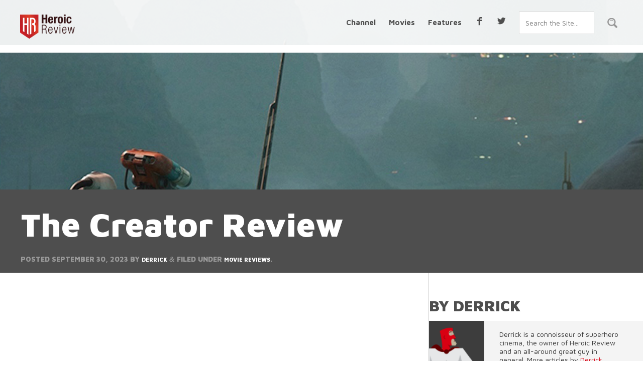

--- FILE ---
content_type: text/html; charset=UTF-8
request_url: https://heroicreview.com/the-creator-review/
body_size: 11726
content:
<!doctype html>


	<head>
		<meta charset="utf-8">

				<meta http-equiv="X-UA-Compatible" content="IE=edge,chrome=1">

		<title>The Creator Review - Heroic Review | Comic Book, Superhero and Action Movie Reviews</title>

				<meta name="HandheldFriendly" content="True">
		<meta name="MobileOptimized" content="320">
		<meta name="viewport" content="width=device-width, initial-scale=1.0, maximum-scale=1.0, user-scalable=no"/>
        
        
        <!-- Heroic Review CSS -->
        <link href="/wp-content/themes/HR23/library/css/hr-small.css" rel="stylesheet">
        <link href="/wp-content/themes/HR23/library/css/hr-medium.css" media="screen and (min-width: 768px)" rel="stylesheet" type="text/css">
        <link href="/wp-content/themes/HR23/library/css/hr-desktop.css" media="screen and (min-width: 1025px)" rel="stylesheet" type="text/css">
        <link href="/wp-content/themes/HR23/library/css/hr-large.css" media="screen and (min-width: 1400px)" rel="stylesheet" type="text/css">
        
        <!-- Bootstrap core CSS -->
        <link href="/wp-content/themes/HR23/library/css/bootstrap.css" rel="stylesheet">
        
        <!-- Custom styles for this template -->
        <link href="/wp-content/themes/HR23/library/css/sticky-footer-navbar.css" rel="stylesheet" type="text/css">
        <link href='https://fonts.googleapis.com/css?family=Maven+Pro:400,700,900' rel='stylesheet' type='text/css'>
        <!-- HTML5 shim and Respond.js IE8 support of HTML5 elements and media queries -->
        <!--[if lt IE 9]>
          <script src="/wp-content/themes/heroicreview/library/assets/js/html5shiv.js"></script>
          <script src="/wp-content/themes/heroicreview/library/assets/js/respond.min.js"></script>
        <![endif]-->
        
        <!-- Twitter Metadata -->
        <meta name="twitter:card" content="summary_large_image">
        <meta name="twitter:site" content="heroicreview">
        <meta name="twitter:title" content="Heroic Review">
        <meta name="twitter:description" content="We review superhero, action and sci fi movies. We're the web's mightiest movie review site.">
        <meta name="twitter:creator" content="heroicreview">
        <meta name="twitter:domain" content="heroicreview.com">

        <meta name="theme-color" content="#c92a26">
        <meta name="msapplication-navbutton-color" content="#c92a26">
        <meta name="apple-mobile-web-app-capable" content="yes"/>
        <meta name="apple-mobile-web-app-status-bar-style" content="#c92a26">

				<link rel="apple-touch-icon" href="https://heroicreview.com/wp-content/themes/HR23/library/images/apple-icon-touch.png">
		<link rel="icon" href="https://heroicreview.com/wp-content/themes/HR23/favicon.png">
		<!--[if IE]>
			<link rel="shortcut icon" href="https://heroicreview.com/wp-content/themes/HR23/favicon.ico">
		<![endif]-->
				<meta name="msapplication-TileColor" content="#f01d4f">
		<meta name="msapplication-TileImage" content="https://heroicreview.com/wp-content/themes/HR23/library/images/win8-tile-icon.png">

		<link rel="pingback" href="https://heroicreview.com/xmlrpc.php">

				<meta name='robots' content='max-image-preview:large' />

<!-- This site is optimized with the Yoast SEO plugin v2.3.5 - https://yoast.com/wordpress/plugins/seo/ -->
<link rel="original-source" href="" />
<meta name="description" content="We breakdown the newest John David Washington in our The Creator Reaction, We talk about everything from director Gareth Edwards to stars John David Washington and Gemma Chan. Find out why this is a movie worth seeing."/>
<link rel="canonical" href="https://heroicreview.com/the-creator-review/" />
<meta property="og:locale" content="en_US" />
<meta property="og:type" content="article" />
<meta property="og:title" content="The Creator Review - Heroic Review | Comic Book, Superhero and Action Movie Reviews" />
<meta property="og:description" content="We breakdown the newest John David Washington in our The Creator Reaction, We talk about everything from director Gareth Edwards to stars John David Washington and Gemma Chan. Find out why this is a movie worth seeing." />
<meta property="og:url" content="https://heroicreview.com/the-creator-review/" />
<meta property="og:site_name" content="Heroic Review | Comic Book, Superhero and Action Movie Reviews" />
<meta property="article:publisher" content="https://www.facebook.com/heroicreview" />
<meta property="article:tag" content="Action" />
<meta property="article:section" content="Movie Reviews" />
<meta property="article:published_time" content="2023-09-30T08:21:57-04:00" />
<meta property="article:modified_time" content="2023-10-05T08:26:19-04:00" />
<meta property="og:updated_time" content="2023-10-05T08:26:19-04:00" />
<meta property="og:image" content="https://heroicreview.com/wp-content/uploads/2023/09/creator-main.jpg" />
<meta name="twitter:card" content="summary_large_image"/>
<meta name="twitter:description" content="We breakdown the newest John David Washington in our The Creator Reaction, We talk about everything from director Gareth Edwards to stars John David Washington and Gemma Chan. Find out why this is a movie worth seeing."/>
<meta name="twitter:title" content="The Creator Review - Heroic Review | Comic Book, Superhero and Action Movie Reviews"/>
<meta name="twitter:site" content="@heroicreview"/>
<meta name="twitter:domain" content="Heroic Review | Comic Book, Superhero and Action Movie Reviews"/>
<meta name="twitter:image" content="https://heroicreview.com/wp-content/uploads/2023/09/creator-main.jpg"/>
<meta name="twitter:creator" content="@heroicreview"/>
<!-- / Yoast SEO plugin. -->

<link rel='dns-prefetch' href='//www.googletagmanager.com' />
<link rel="alternate" type="application/rss+xml" title="Heroic Review | Comic Book, Superhero and Action Movie Reviews &raquo; Feed" href="https://heroicreview.com/feed/" />
<link rel="alternate" type="application/rss+xml" title="Heroic Review | Comic Book, Superhero and Action Movie Reviews &raquo; Comments Feed" href="https://heroicreview.com/comments/feed/" />
<link rel="alternate" type="application/rss+xml" title="Heroic Review | Comic Book, Superhero and Action Movie Reviews &raquo; The Creator Review Comments Feed" href="https://heroicreview.com/the-creator-review/feed/" />
<script type="text/javascript">
/* <![CDATA[ */
window._wpemojiSettings = {"baseUrl":"https:\/\/s.w.org\/images\/core\/emoji\/15.0.3\/72x72\/","ext":".png","svgUrl":"https:\/\/s.w.org\/images\/core\/emoji\/15.0.3\/svg\/","svgExt":".svg","source":{"concatemoji":"https:\/\/heroicreview.com\/wp-includes\/js\/wp-emoji-release.min.js"}};
/*! This file is auto-generated */
!function(i,n){var o,s,e;function c(e){try{var t={supportTests:e,timestamp:(new Date).valueOf()};sessionStorage.setItem(o,JSON.stringify(t))}catch(e){}}function p(e,t,n){e.clearRect(0,0,e.canvas.width,e.canvas.height),e.fillText(t,0,0);var t=new Uint32Array(e.getImageData(0,0,e.canvas.width,e.canvas.height).data),r=(e.clearRect(0,0,e.canvas.width,e.canvas.height),e.fillText(n,0,0),new Uint32Array(e.getImageData(0,0,e.canvas.width,e.canvas.height).data));return t.every(function(e,t){return e===r[t]})}function u(e,t,n){switch(t){case"flag":return n(e,"\ud83c\udff3\ufe0f\u200d\u26a7\ufe0f","\ud83c\udff3\ufe0f\u200b\u26a7\ufe0f")?!1:!n(e,"\ud83c\uddfa\ud83c\uddf3","\ud83c\uddfa\u200b\ud83c\uddf3")&&!n(e,"\ud83c\udff4\udb40\udc67\udb40\udc62\udb40\udc65\udb40\udc6e\udb40\udc67\udb40\udc7f","\ud83c\udff4\u200b\udb40\udc67\u200b\udb40\udc62\u200b\udb40\udc65\u200b\udb40\udc6e\u200b\udb40\udc67\u200b\udb40\udc7f");case"emoji":return!n(e,"\ud83d\udc26\u200d\u2b1b","\ud83d\udc26\u200b\u2b1b")}return!1}function f(e,t,n){var r="undefined"!=typeof WorkerGlobalScope&&self instanceof WorkerGlobalScope?new OffscreenCanvas(300,150):i.createElement("canvas"),a=r.getContext("2d",{willReadFrequently:!0}),o=(a.textBaseline="top",a.font="600 32px Arial",{});return e.forEach(function(e){o[e]=t(a,e,n)}),o}function t(e){var t=i.createElement("script");t.src=e,t.defer=!0,i.head.appendChild(t)}"undefined"!=typeof Promise&&(o="wpEmojiSettingsSupports",s=["flag","emoji"],n.supports={everything:!0,everythingExceptFlag:!0},e=new Promise(function(e){i.addEventListener("DOMContentLoaded",e,{once:!0})}),new Promise(function(t){var n=function(){try{var e=JSON.parse(sessionStorage.getItem(o));if("object"==typeof e&&"number"==typeof e.timestamp&&(new Date).valueOf()<e.timestamp+604800&&"object"==typeof e.supportTests)return e.supportTests}catch(e){}return null}();if(!n){if("undefined"!=typeof Worker&&"undefined"!=typeof OffscreenCanvas&&"undefined"!=typeof URL&&URL.createObjectURL&&"undefined"!=typeof Blob)try{var e="postMessage("+f.toString()+"("+[JSON.stringify(s),u.toString(),p.toString()].join(",")+"));",r=new Blob([e],{type:"text/javascript"}),a=new Worker(URL.createObjectURL(r),{name:"wpTestEmojiSupports"});return void(a.onmessage=function(e){c(n=e.data),a.terminate(),t(n)})}catch(e){}c(n=f(s,u,p))}t(n)}).then(function(e){for(var t in e)n.supports[t]=e[t],n.supports.everything=n.supports.everything&&n.supports[t],"flag"!==t&&(n.supports.everythingExceptFlag=n.supports.everythingExceptFlag&&n.supports[t]);n.supports.everythingExceptFlag=n.supports.everythingExceptFlag&&!n.supports.flag,n.DOMReady=!1,n.readyCallback=function(){n.DOMReady=!0}}).then(function(){return e}).then(function(){var e;n.supports.everything||(n.readyCallback(),(e=n.source||{}).concatemoji?t(e.concatemoji):e.wpemoji&&e.twemoji&&(t(e.twemoji),t(e.wpemoji)))}))}((window,document),window._wpemojiSettings);
/* ]]> */
</script>
<style id='wp-emoji-styles-inline-css' type='text/css'>

	img.wp-smiley, img.emoji {
		display: inline !important;
		border: none !important;
		box-shadow: none !important;
		height: 1em !important;
		width: 1em !important;
		margin: 0 0.07em !important;
		vertical-align: -0.1em !important;
		background: none !important;
		padding: 0 !important;
	}
</style>
<link rel='stylesheet' id='wp-block-library-css' href='https://heroicreview.com/wp-includes/css/dist/block-library/style.min.css' type='text/css' media='all' />
<style id='classic-theme-styles-inline-css' type='text/css'>
/*! This file is auto-generated */
.wp-block-button__link{color:#fff;background-color:#32373c;border-radius:9999px;box-shadow:none;text-decoration:none;padding:calc(.667em + 2px) calc(1.333em + 2px);font-size:1.125em}.wp-block-file__button{background:#32373c;color:#fff;text-decoration:none}
</style>
<style id='global-styles-inline-css' type='text/css'>
:root{--wp--preset--aspect-ratio--square: 1;--wp--preset--aspect-ratio--4-3: 4/3;--wp--preset--aspect-ratio--3-4: 3/4;--wp--preset--aspect-ratio--3-2: 3/2;--wp--preset--aspect-ratio--2-3: 2/3;--wp--preset--aspect-ratio--16-9: 16/9;--wp--preset--aspect-ratio--9-16: 9/16;--wp--preset--color--black: #000000;--wp--preset--color--cyan-bluish-gray: #abb8c3;--wp--preset--color--white: #ffffff;--wp--preset--color--pale-pink: #f78da7;--wp--preset--color--vivid-red: #cf2e2e;--wp--preset--color--luminous-vivid-orange: #ff6900;--wp--preset--color--luminous-vivid-amber: #fcb900;--wp--preset--color--light-green-cyan: #7bdcb5;--wp--preset--color--vivid-green-cyan: #00d084;--wp--preset--color--pale-cyan-blue: #8ed1fc;--wp--preset--color--vivid-cyan-blue: #0693e3;--wp--preset--color--vivid-purple: #9b51e0;--wp--preset--gradient--vivid-cyan-blue-to-vivid-purple: linear-gradient(135deg,rgba(6,147,227,1) 0%,rgb(155,81,224) 100%);--wp--preset--gradient--light-green-cyan-to-vivid-green-cyan: linear-gradient(135deg,rgb(122,220,180) 0%,rgb(0,208,130) 100%);--wp--preset--gradient--luminous-vivid-amber-to-luminous-vivid-orange: linear-gradient(135deg,rgba(252,185,0,1) 0%,rgba(255,105,0,1) 100%);--wp--preset--gradient--luminous-vivid-orange-to-vivid-red: linear-gradient(135deg,rgba(255,105,0,1) 0%,rgb(207,46,46) 100%);--wp--preset--gradient--very-light-gray-to-cyan-bluish-gray: linear-gradient(135deg,rgb(238,238,238) 0%,rgb(169,184,195) 100%);--wp--preset--gradient--cool-to-warm-spectrum: linear-gradient(135deg,rgb(74,234,220) 0%,rgb(151,120,209) 20%,rgb(207,42,186) 40%,rgb(238,44,130) 60%,rgb(251,105,98) 80%,rgb(254,248,76) 100%);--wp--preset--gradient--blush-light-purple: linear-gradient(135deg,rgb(255,206,236) 0%,rgb(152,150,240) 100%);--wp--preset--gradient--blush-bordeaux: linear-gradient(135deg,rgb(254,205,165) 0%,rgb(254,45,45) 50%,rgb(107,0,62) 100%);--wp--preset--gradient--luminous-dusk: linear-gradient(135deg,rgb(255,203,112) 0%,rgb(199,81,192) 50%,rgb(65,88,208) 100%);--wp--preset--gradient--pale-ocean: linear-gradient(135deg,rgb(255,245,203) 0%,rgb(182,227,212) 50%,rgb(51,167,181) 100%);--wp--preset--gradient--electric-grass: linear-gradient(135deg,rgb(202,248,128) 0%,rgb(113,206,126) 100%);--wp--preset--gradient--midnight: linear-gradient(135deg,rgb(2,3,129) 0%,rgb(40,116,252) 100%);--wp--preset--font-size--small: 13px;--wp--preset--font-size--medium: 20px;--wp--preset--font-size--large: 36px;--wp--preset--font-size--x-large: 42px;--wp--preset--spacing--20: 0.44rem;--wp--preset--spacing--30: 0.67rem;--wp--preset--spacing--40: 1rem;--wp--preset--spacing--50: 1.5rem;--wp--preset--spacing--60: 2.25rem;--wp--preset--spacing--70: 3.38rem;--wp--preset--spacing--80: 5.06rem;--wp--preset--shadow--natural: 6px 6px 9px rgba(0, 0, 0, 0.2);--wp--preset--shadow--deep: 12px 12px 50px rgba(0, 0, 0, 0.4);--wp--preset--shadow--sharp: 6px 6px 0px rgba(0, 0, 0, 0.2);--wp--preset--shadow--outlined: 6px 6px 0px -3px rgba(255, 255, 255, 1), 6px 6px rgba(0, 0, 0, 1);--wp--preset--shadow--crisp: 6px 6px 0px rgba(0, 0, 0, 1);}:where(.is-layout-flex){gap: 0.5em;}:where(.is-layout-grid){gap: 0.5em;}body .is-layout-flex{display: flex;}.is-layout-flex{flex-wrap: wrap;align-items: center;}.is-layout-flex > :is(*, div){margin: 0;}body .is-layout-grid{display: grid;}.is-layout-grid > :is(*, div){margin: 0;}:where(.wp-block-columns.is-layout-flex){gap: 2em;}:where(.wp-block-columns.is-layout-grid){gap: 2em;}:where(.wp-block-post-template.is-layout-flex){gap: 1.25em;}:where(.wp-block-post-template.is-layout-grid){gap: 1.25em;}.has-black-color{color: var(--wp--preset--color--black) !important;}.has-cyan-bluish-gray-color{color: var(--wp--preset--color--cyan-bluish-gray) !important;}.has-white-color{color: var(--wp--preset--color--white) !important;}.has-pale-pink-color{color: var(--wp--preset--color--pale-pink) !important;}.has-vivid-red-color{color: var(--wp--preset--color--vivid-red) !important;}.has-luminous-vivid-orange-color{color: var(--wp--preset--color--luminous-vivid-orange) !important;}.has-luminous-vivid-amber-color{color: var(--wp--preset--color--luminous-vivid-amber) !important;}.has-light-green-cyan-color{color: var(--wp--preset--color--light-green-cyan) !important;}.has-vivid-green-cyan-color{color: var(--wp--preset--color--vivid-green-cyan) !important;}.has-pale-cyan-blue-color{color: var(--wp--preset--color--pale-cyan-blue) !important;}.has-vivid-cyan-blue-color{color: var(--wp--preset--color--vivid-cyan-blue) !important;}.has-vivid-purple-color{color: var(--wp--preset--color--vivid-purple) !important;}.has-black-background-color{background-color: var(--wp--preset--color--black) !important;}.has-cyan-bluish-gray-background-color{background-color: var(--wp--preset--color--cyan-bluish-gray) !important;}.has-white-background-color{background-color: var(--wp--preset--color--white) !important;}.has-pale-pink-background-color{background-color: var(--wp--preset--color--pale-pink) !important;}.has-vivid-red-background-color{background-color: var(--wp--preset--color--vivid-red) !important;}.has-luminous-vivid-orange-background-color{background-color: var(--wp--preset--color--luminous-vivid-orange) !important;}.has-luminous-vivid-amber-background-color{background-color: var(--wp--preset--color--luminous-vivid-amber) !important;}.has-light-green-cyan-background-color{background-color: var(--wp--preset--color--light-green-cyan) !important;}.has-vivid-green-cyan-background-color{background-color: var(--wp--preset--color--vivid-green-cyan) !important;}.has-pale-cyan-blue-background-color{background-color: var(--wp--preset--color--pale-cyan-blue) !important;}.has-vivid-cyan-blue-background-color{background-color: var(--wp--preset--color--vivid-cyan-blue) !important;}.has-vivid-purple-background-color{background-color: var(--wp--preset--color--vivid-purple) !important;}.has-black-border-color{border-color: var(--wp--preset--color--black) !important;}.has-cyan-bluish-gray-border-color{border-color: var(--wp--preset--color--cyan-bluish-gray) !important;}.has-white-border-color{border-color: var(--wp--preset--color--white) !important;}.has-pale-pink-border-color{border-color: var(--wp--preset--color--pale-pink) !important;}.has-vivid-red-border-color{border-color: var(--wp--preset--color--vivid-red) !important;}.has-luminous-vivid-orange-border-color{border-color: var(--wp--preset--color--luminous-vivid-orange) !important;}.has-luminous-vivid-amber-border-color{border-color: var(--wp--preset--color--luminous-vivid-amber) !important;}.has-light-green-cyan-border-color{border-color: var(--wp--preset--color--light-green-cyan) !important;}.has-vivid-green-cyan-border-color{border-color: var(--wp--preset--color--vivid-green-cyan) !important;}.has-pale-cyan-blue-border-color{border-color: var(--wp--preset--color--pale-cyan-blue) !important;}.has-vivid-cyan-blue-border-color{border-color: var(--wp--preset--color--vivid-cyan-blue) !important;}.has-vivid-purple-border-color{border-color: var(--wp--preset--color--vivid-purple) !important;}.has-vivid-cyan-blue-to-vivid-purple-gradient-background{background: var(--wp--preset--gradient--vivid-cyan-blue-to-vivid-purple) !important;}.has-light-green-cyan-to-vivid-green-cyan-gradient-background{background: var(--wp--preset--gradient--light-green-cyan-to-vivid-green-cyan) !important;}.has-luminous-vivid-amber-to-luminous-vivid-orange-gradient-background{background: var(--wp--preset--gradient--luminous-vivid-amber-to-luminous-vivid-orange) !important;}.has-luminous-vivid-orange-to-vivid-red-gradient-background{background: var(--wp--preset--gradient--luminous-vivid-orange-to-vivid-red) !important;}.has-very-light-gray-to-cyan-bluish-gray-gradient-background{background: var(--wp--preset--gradient--very-light-gray-to-cyan-bluish-gray) !important;}.has-cool-to-warm-spectrum-gradient-background{background: var(--wp--preset--gradient--cool-to-warm-spectrum) !important;}.has-blush-light-purple-gradient-background{background: var(--wp--preset--gradient--blush-light-purple) !important;}.has-blush-bordeaux-gradient-background{background: var(--wp--preset--gradient--blush-bordeaux) !important;}.has-luminous-dusk-gradient-background{background: var(--wp--preset--gradient--luminous-dusk) !important;}.has-pale-ocean-gradient-background{background: var(--wp--preset--gradient--pale-ocean) !important;}.has-electric-grass-gradient-background{background: var(--wp--preset--gradient--electric-grass) !important;}.has-midnight-gradient-background{background: var(--wp--preset--gradient--midnight) !important;}.has-small-font-size{font-size: var(--wp--preset--font-size--small) !important;}.has-medium-font-size{font-size: var(--wp--preset--font-size--medium) !important;}.has-large-font-size{font-size: var(--wp--preset--font-size--large) !important;}.has-x-large-font-size{font-size: var(--wp--preset--font-size--x-large) !important;}
:where(.wp-block-post-template.is-layout-flex){gap: 1.25em;}:where(.wp-block-post-template.is-layout-grid){gap: 1.25em;}
:where(.wp-block-columns.is-layout-flex){gap: 2em;}:where(.wp-block-columns.is-layout-grid){gap: 2em;}
:root :where(.wp-block-pullquote){font-size: 1.5em;line-height: 1.6;}
</style>
<link rel='stylesheet' id='contact-form-7-css' href='https://heroicreview.com/wp-content/plugins/contact-form-7/includes/css/styles.css' type='text/css' media='all' />
<link rel='stylesheet' id='bones-stylesheet-css' href='https://heroicreview.com/wp-content/themes/HR23/library/css/style.css' type='text/css' media='all' />
<!--[if lt IE 9]>
<link rel='stylesheet' id='bones-ie-only-css' href='https://heroicreview.com/wp-content/themes/HR23/library/css/ie.css' type='text/css' media='all' />
<![endif]-->
<script>if (document.location.protocol != "https:") {document.location = document.URL.replace(/^http:/i, "https:");}</script><script type="text/javascript" src="https://heroicreview.com/wp-includes/js/jquery/jquery.min.js" id="jquery-core-js"></script>
<script type="text/javascript" src="https://heroicreview.com/wp-includes/js/jquery/jquery-migrate.min.js" id="jquery-migrate-js"></script>

<!-- Google Analytics snippet added by Site Kit -->
<script type="text/javascript" src="https://www.googletagmanager.com/gtag/js?id=GT-TX2RCMR" id="google_gtagjs-js" async></script>
<script type="text/javascript" id="google_gtagjs-js-after">
/* <![CDATA[ */
window.dataLayer = window.dataLayer || [];function gtag(){dataLayer.push(arguments);}
gtag('set', 'linker', {"domains":["heroicreview.com"]} );
gtag("js", new Date());
gtag("set", "developer_id.dZTNiMT", true);
gtag("config", "GT-TX2RCMR");
/* ]]> */
</script>

<!-- End Google Analytics snippet added by Site Kit -->
<script type="text/javascript" src="https://heroicreview.com/wp-content/themes/HR23/library/js/libs/modernizr.custom.min.js" id="bones-modernizr-js"></script>
<link rel="https://api.w.org/" href="https://heroicreview.com/wp-json/" /><link rel="alternate" title="JSON" type="application/json" href="https://heroicreview.com/wp-json/wp/v2/posts/595" /><link rel='shortlink' href='https://heroicreview.com/?p=595' />
<link rel="alternate" title="oEmbed (JSON)" type="application/json+oembed" href="https://heroicreview.com/wp-json/oembed/1.0/embed?url=https%3A%2F%2Fheroicreview.com%2Fthe-creator-review%2F" />
<link rel="alternate" title="oEmbed (XML)" type="text/xml+oembed" href="https://heroicreview.com/wp-json/oembed/1.0/embed?url=https%3A%2F%2Fheroicreview.com%2Fthe-creator-review%2F&#038;format=xml" />
<meta name="generator" content="Site Kit by Google 1.111.1" />		
		        
		        <script>
  (function(i,s,o,g,r,a,m){i['GoogleAnalyticsObject']=r;i[r]=i[r]||function(){
  (i[r].q=i[r].q||[]).push(arguments)},i[r].l=1*new Date();a=s.createElement(o),
  m=s.getElementsByTagName(o)[0];a.async=1;a.src=g;m.parentNode.insertBefore(a,m)
  })(window,document,'script','//www.google-analytics.com/analytics.js','ga');

  ga('create', 'UA-45781873-1', 'heroicreview.com');
  ga('send', 'pageview');

</script>
	</head>

	<body data-rsssl=1 class="post-template-default single single-post postid-595 single-format-video">
        
        <!--<div class="left-site-border"></div>
        <div class="right-site-border"></div>-->
		
        
        <!-- Fixed navbar -->
        <div class="navbar navbar-default navbar-fixed-top">
            <div class="container">
                <div class="navbar-header">
                    <button type="button" class="navbar-toggle" data-toggle="collapse" data-target=".navbar-collapse">
                        <span class="icon-bar"></span>
                        <span class="icon-bar"></span>
                        <span class="icon-bar"></span>
                    </button>
                                        <a class="navbar-brand" href="https://heroicreview.com"><img src="/wp-content/themes/HR23/library/images/hr-logo.png" /></a>
                </div>
                <div class="collapse navbar-collapse">
                    <ul id="menu-main-nav" class="nav navbar-nav"><li id="menu-item-895" class="menu-item menu-item-type-custom menu-item-object-custom menu-item-895"><a href="https://www.youtube.com/@heroic-review">Channel</a></li>
<li id="menu-item-272" class="menu-item menu-item-type-taxonomy menu-item-object-category current-post-ancestor current-menu-parent current-post-parent menu-item-272"><a href="https://heroicreview.com/category/reviews/">Movies</a></li>
<li id="menu-item-282" class="menu-item menu-item-type-taxonomy menu-item-object-category menu-item-282"><a href="https://heroicreview.com/category/news/">Features</a></li>
<li><a target='_blank' href='https://www.facebook.com/heroicreview' class='nav-fb'><span class='social-name'>Facebook</span><span class='icon-facebook'></span></a></li>
              <li><a target='_blank' href='https://twitter.com/heroicreview' class='nav-twitter'><span class='social-name'>Twitter</span><span class='icon-twitter'></span></a></li><li class='search'><form id='searchform' action='https://heroicreview.com' method='get' role='search'>
<input class='search-input' id='s' type='text' placeholder='Search the Site...' name='s' value=''>
<input class='search-submit' id='searchsubmit' type='submit' value='Search'>
</form></li><div class='clear'>&nbsp;</div></ul>                </div>
                
            </div>
        </div>
      
      
		
<span itemscope itemtype="http://data-vocabulary.org/Review">
        <div class="featured-article" style="background-image:url('https://heroicreview.com/wp-content/uploads/2023/09/creator-main.jpg')"> 
         
        
        <div class="feature-title" itemprop="itemreviewed">
            <h1>The Creator Review</h1>
            <header class="article-header">
                <p class="byline vcard">
                    Posted <time class="updated" datetime="2023-09-30" pubdate>September 30, 2023</time> by <span class="author"><a href="https://heroicreview.com/author/derrickpowers/" title="Posts by Derrick" rel="author">Derrick</a></span> <span class="amp">&amp;</span> filed under <a href="https://heroicreview.com/category/reviews/" rel="category tag">Movie Reviews</a>.                </p>
            </header>         </div> 
         
    </div><!--featured-->
         <!-- Wrap all page content here -->
    <div id="wrap">
        <!-- Begin page content -->
        <div class="container">
    
                        <article id="post-595" class="clearfix post-595 post type-post status-publish format-video has-post-thumbnail hentry category-reviews tag-action post_format-post-format-video" role="article" itemscope itemtype="http://schema.org/BlogPosting">
                <div class="main-content-left">
                    
                    
    
                    <section class="entry-content clearfix" itemprop="articleBody">
                        <p><iframe width="560" height="315" src="https://www.youtube.com/embed/-Ou3RMAwcH0?si=4ISrvSJuvFDD11Cb" title="YouTube video player" frameborder="0" allow="accelerometer; autoplay; clipboard-write; encrypted-media; gyroscope; picture-in-picture; web-share" allowfullscreen></iframe></p>
                        
                        <!--The Rating System-->
                                                    <div class="rating-box" itemprop="rating" itemscope itemtype="http://data-vocabulary.org/Rating">
                                <div class="rating-title">Rating</div>
                                <div class="rating-right">
                                    <p>Excellent</p>
                                    <span class="rating-number" itemprop="value">9</span>
                                    <meta itemprop="best" content="10"/>
                                    <div class="clear"></div>
                                </div>
                                <div class="clear"></div>
                            </div>
                                            </section>     
                    <footer class="article-footer">
                        <p class="tags"><span class="tags-title">Tags:</span> <a href="https://heroicreview.com/tag/action/" rel="tag">Action</a></p>                    </footer>     
                    
<div id="disqus_thread"></div>
                </div>
                <div class="the-author sidebar">
                    <div class="header-reviews">By Derrick</div>
                    <img alt='' src='https://secure.gravatar.com/avatar/3286e1e8df6f001e22a539956c45daa3?s=96&#038;d=mm&#038;r=g' srcset='https://secure.gravatar.com/avatar/3286e1e8df6f001e22a539956c45daa3?s=192&#038;d=mm&#038;r=g 2x' class='avatar avatar-96 photo' height='96' width='96' decoding='async'/>                    <span class="authorbio">Derrick is a connoisseur of superhero cinema, the owner of Heroic Review and an all-around great guy in general. More articles by <span class="author"><a href="https://heroicreview.com/author/derrickpowers/" title="Posts by Derrick" rel="author">Derrick</a></span>.</span>
                    <div class="clear"></div>
                    
                    
                    
                    
                </div>
                
                				<div id="sidebar1" class="sidebar clearfix" role="complementary">

					
						                    
                        
                        <div class="header-reviews">Newest Posts >></div>
                                                                <a class="article-thumb" href="https://heroicreview.com/squid-game-season-2-spoiler-review/">
                                        <img width="467" height="297" src="https://heroicreview.com/wp-content/uploads/2024/12/SquidGame-thumb-300x191-1-467x297.jpg" class="attachment-secondary-image size-secondary-image" alt="" decoding="async" loading="lazy" srcset="https://heroicreview.com/wp-content/uploads/2024/12/SquidGame-thumb-300x191-1-467x297.jpg 467w, https://heroicreview.com/wp-content/uploads/2024/12/SquidGame-thumb-300x191-1-300x191.jpg 300w, https://heroicreview.com/wp-content/uploads/2024/12/SquidGame-thumb-300x191-1-377x240.jpg 377w, https://heroicreview.com/wp-content/uploads/2024/12/SquidGame-thumb-300x191-1.jpg 600w" sizes="(max-width: 467px) 100vw, 467px" />                                        <span>
                                            Squid Game Season 2 Spoiler Review                                            <span class="thumb-date">December 29, 2024 | By Derrick </span>
                                            <span class="thumb-excerpt"><p>Squid Game Season 2 takes the franchise to darker, more intense depths, delivering shocking twists, high-stakes drama, and a setup for an explosive Season 3.</p>
 </span>
                                        </span>
                                        <span class="thumb-category">Movie</span>
                                    </a>
                                    
                                                                <a class="article-thumb" href="https://heroicreview.com/the-best-action-movies-of-2024-my-top-picks/">
                                        <img width="467" height="297" src="https://heroicreview.com/wp-content/uploads/2024/12/BestActionMovies2024-thumb-300x191-1-467x297.jpg" class="attachment-secondary-image size-secondary-image" alt="" decoding="async" loading="lazy" srcset="https://heroicreview.com/wp-content/uploads/2024/12/BestActionMovies2024-thumb-300x191-1-467x297.jpg 467w, https://heroicreview.com/wp-content/uploads/2024/12/BestActionMovies2024-thumb-300x191-1-300x191.jpg 300w, https://heroicreview.com/wp-content/uploads/2024/12/BestActionMovies2024-thumb-300x191-1-377x240.jpg 377w, https://heroicreview.com/wp-content/uploads/2024/12/BestActionMovies2024-thumb-300x191-1.jpg 600w" sizes="(max-width: 467px) 100vw, 467px" />                                        <span>
                                            The Best Action Movies of 2024: My Top Picks                                            <span class="thumb-date">December 22, 2024 | By Derrick </span>
                                            <span class="thumb-excerpt"><p>From epic sci-fi spectacles to adrenaline-fueled sequels, here are my top action movies of 2024, packed with thrills, surprises, and unforgettable moments.</p>
 </span>
                                        </span>
                                        <span class="thumb-category">Features</span>
                                    </a>
                                    
                                                        <script async src="//pagead2.googlesyndication.com/pagead/js/adsbygoogle.js"></script>
                    <!-- Sidebar -->
                    <ins class="adsbygoogle"
                         style="display:block"
                         data-ad-client="ca-pub-8965876074669053"
                         data-ad-slot="7464217529"
                         data-ad-format="auto"></ins>
                    <script>
                    (adsbygoogle = window.adsbygoogle || []).push({});
                    </script>
						<!--<div class="alert alert-help">
							<p>Please activate some Widgets.</p>
						</div>-->

					                    
				</div>

    
            </article>                 
                
        </div>     
    </div>     
    <div id="footer">
    <div class="f-top">
      <div class="container">
        
        <p class="footer-about"><strong class="footer-head">Heroic Review</strong>Come to Heroic Review for the best superhero movie reviews on the internet. You could go elsewhere, but why? Over time we’ll be giving you our verdict every superhero movie EVER!!
            <a href="/about-heroic-review/" class="footer-read">Read More</a>
        </p>
          <div class="footer-right">
              <div class="text-muted footer-links">
                  <strong class="footer-head">Site Links</strong>
                  <ul id="menu-footer-links" class="nav footer-nav clearfix"><li id="menu-item-62" class="menu-item menu-item-type-post_type menu-item-object-page menu-item-62"><a href="https://heroicreview.com/about-heroic-review/">About Heroic Review</a></li>
<li id="menu-item-61" class="menu-item menu-item-type-post_type menu-item-object-page menu-item-61"><a href="https://heroicreview.com/contact-heroic-review/">Contact Heroic Review</a></li>
<li id="menu-item-59" class="menu-item menu-item-type-post_type menu-item-object-page menu-item-59"><a href="https://heroicreview.com/write-for-heroic-review/">Write For Heroic Review</a></li>
</ul>                  
              </div>
              <div class="text-muted footer-social">
                  <strong class="footer-head">Follow Us</strong>
                    <div class="footer-icons">
                      <a class="f-you" target="_blank" href="https://www.youtube.com/@heroic-review">
                      <svg width="44" height="33" viewBox="0 0 44 33" fill="none" xmlns="http://www.w3.org/2000/svg">
<g clip-path="url(#clip0_659_102)">
<path fill-rule="evenodd" clip-rule="evenodd" d="M39.1936 1.91406C41.0879 2.43146 42.5766 3.95041 43.0836 5.88328H43.08C44 9.38315 44 16.6896 44 16.6896C44 16.6896 44 23.9961 43.08 27.496C42.5729 29.4288 41.0843 30.9478 39.19 31.4652C35.76 32.4039 22 32.4039 22 32.4039C22 32.4039 8.24004 32.4039 4.81001 31.4652C2.91571 30.9478 1.42707 29.4288 0.919987 27.496C0 23.9961 0 16.6896 0 16.6896C0 16.6896 0 9.38315 0.919987 5.88328C1.42707 3.95041 2.91571 2.43146 4.81001 1.91406C8.24004 0.975342 22 0.975342 22 0.975342C22 0.975342 35.76 0.975342 39.1936 1.91406ZM29.0339 16.6896L17.5992 23.4233V9.95601L29.0339 16.6896Z" fill="white"/>
</g>
<defs>
<clipPath id="clip0_659_102">
<rect width="44" height="31.4286" fill="white" transform="translate(0 0.975342)"/>
</clipPath>
</defs>
</svg>

                      </a>
                      <a class="f-x" target="_blank" href="https://x.com/heroicreview">
                      <svg width="40" height="42" viewBox="0 0 40 42" fill="none" xmlns="http://www.w3.org/2000/svg">
<g clip-path="url(#clip0_659_155)">
<path d="M23.8054 17.5123L38.6963 0H35.1677L22.2379 15.2057L11.9109 0H0L15.6164 22.9937L0 41.3581H3.52887L17.183 25.3003L28.0891 41.3581H40L23.8046 17.5123H23.8054ZM18.9722 23.1963L17.3899 20.9066L4.80037 2.68761H10.2205L20.3804 17.3909L21.9627 19.6806L35.1693 38.7927H29.7492L18.9722 23.1972V23.1963Z" fill="white"/>
</g>
<defs>
<clipPath id="clip0_659_155">
<rect width="40" height="41.3793" fill="white"/>
</clipPath>
</defs>
</svg>

                      </a>
                      <a class="f-tik" target="_blank" href="https://www.tiktok.com/@heroicreviews">
                      <svg width="36" height="41" viewBox="0 0 36 41" fill="none" xmlns="http://www.w3.org/2000/svg">
<g clip-path="url(#clip0_660_109)">
<path d="M13.8445 16.4401V14.8789C13.3056 14.8056 12.7585 14.7605 12.2004 14.7605C5.47342 14.7605 0 20.2016 0 26.8898C0 30.9935 2.062 34.6245 5.20899 36.8198C3.17828 34.6526 1.93281 31.75 1.93281 28.5614C1.93281 21.9695 7.2508 16.5936 13.8456 16.4401H13.8445Z" fill="#25F4EE"/>
<path d="M14.1322 34.1008C17.1339 34.1008 19.5824 31.7269 19.6934 28.7701L19.7045 2.36226H24.5573C24.4563 1.81945 24.4008 1.2616 24.4008 0.689697H17.7727L17.7616 27.0975C17.6506 30.0543 15.2021 32.4282 12.2004 32.4282C11.2678 32.4282 10.3887 32.1965 9.6156 31.7921C10.6279 33.1877 12.2731 34.1008 14.1322 34.1008Z" fill="#25F4EE"/>
<path d="M33.6227 11.325V9.85713C31.7717 9.85713 30.0468 9.31031 28.6005 8.37219C29.8883 9.84208 31.6374 10.9026 33.6227 11.325Z" fill="#25F4EE"/>
<path d="M28.6015 8.37219C27.1905 6.76184 26.3336 4.65985 26.3336 2.36121H24.5582C25.0255 4.87155 26.5243 7.02572 28.6015 8.37219Z" fill="#FE2C55"/>
<path d="M12.2004 21.3504C9.12808 21.3504 6.62805 23.8356 6.62805 26.8898C6.62805 29.0169 7.84224 30.865 9.61557 31.7921C8.95448 30.881 8.56086 29.7673 8.56086 28.5613C8.56086 25.5072 11.0609 23.0219 14.1332 23.0219C14.7065 23.0219 15.2565 23.1162 15.7773 23.2778V16.5504C15.2384 16.4772 14.6913 16.432 14.1332 16.432C14.0363 16.432 13.9414 16.437 13.8455 16.439V21.6052C13.3247 21.4437 12.7747 21.3494 12.2014 21.3494L12.2004 21.3504Z" fill="#FE2C55"/>
<path d="M33.6228 11.3251V16.4461C30.1861 16.4461 27.0008 15.3535 24.4008 13.4983V26.8898C24.4008 33.5781 18.9274 39.0182 12.2004 39.0182C9.60047 39.0182 7.19027 38.2034 5.20801 36.8198C7.43654 39.1988 10.6118 40.6897 14.1322 40.6897C20.8602 40.6897 26.3326 35.2486 26.3326 28.5614V15.1709C28.9326 17.026 32.1179 18.1187 35.5546 18.1187V11.5288C34.8915 11.5288 34.2455 11.4575 33.6228 11.3251Z" fill="#FE2C55"/>
<path d="M24.4008 26.8898V13.4982C27.0007 15.3534 30.1861 16.446 33.6227 16.446V11.325C31.6374 10.9026 29.8883 9.84308 28.6004 8.37219C26.5233 7.02572 25.0245 4.87256 24.5572 2.36121H19.7045L19.6934 28.769C19.5824 31.7258 17.1338 34.0997 14.1322 34.0997C12.273 34.0997 10.6279 33.1867 9.61555 31.7911C7.84221 30.863 6.62803 29.0148 6.62803 26.8888C6.62803 23.8346 9.12806 21.3493 12.2004 21.3493C12.7736 21.3493 13.3237 21.4437 13.8445 21.6052V16.439C7.24976 16.5925 1.93176 21.9684 1.93176 28.5603C1.93176 31.7489 3.17724 34.6516 5.20794 36.8188C7.1892 38.2014 9.60041 39.0171 12.2004 39.0171C18.9273 39.0171 24.4008 33.576 24.4008 26.8888V26.8898Z" fill="white"/>
</g>
<defs>
<clipPath id="clip0_660_109">
<rect width="35.5556" height="40" fill="white" transform="translate(0 0.689697)"/>
</clipPath>
</defs>
</svg>

                    </a>
                      <a class="f-ig" target="_blank" href="https://www.instagram.com/heroicreview/">
                      <svg width="36" height="36" viewBox="0 0 36 36" fill="none" xmlns="http://www.w3.org/2000/svg">
<g clip-path="url(#clip0_660_38)">
<path d="M25.3034 0.312332C27.1654 0.400182 28.437 0.697332 29.5486 1.13413C30.699 1.58248 31.6741 2.18413 32.6443 3.15783C33.6145 4.13153 34.212 5.10733 34.6572 6.25953C35.088 7.37358 35.3799 8.64618 35.4622 10.5092C35.5444 12.3723 35.5626 12.9711 35.5535 17.7234C35.5444 22.4757 35.5234 23.0714 35.4331 24.9383C35.3442 26.8 35.0481 28.0712 34.6113 29.1831C34.1623 30.3336 33.5613 31.3083 32.5873 32.2789C31.6132 33.2494 30.6381 33.8455 29.4831 34.2914C28.3701 34.7215 27.0972 35.0148 25.2345 35.0964C23.3718 35.1779 22.7722 35.1968 18.0213 35.1877C13.2704 35.1786 12.6723 35.1576 10.8057 35.0691C8.93918 34.9805 7.67463 34.6823 6.56233 34.2476C5.41188 33.7975 4.43643 33.1976 3.46658 32.2232C2.49673 31.2488 1.89963 30.2723 1.45478 29.1194C1.02358 28.0064 0.730629 26.7335 0.649779 24.8722C0.568229 23.0042 0.548979 22.4078 0.558079 17.6562C0.567179 12.9046 0.588528 12.3089 0.677078 10.4427C0.765628 8.57653 1.06208 7.30918 1.49853 6.19653C1.94828 5.04608 2.54853 4.07203 3.52223 3.10078C4.49593 2.12953 5.47313 1.53278 6.62568 1.08898C7.73938 0.658132 9.01163 0.364482 10.8743 0.283982C12.737 0.203482 13.3366 0.182832 18.0892 0.191932C22.8419 0.201032 23.4369 0.221332 25.3034 0.312332ZM25.099 31.9481C26.8053 31.8739 27.7317 31.5904 28.3491 31.3531C29.1667 31.0381 29.7491 30.6573 30.3644 30.048C30.9797 29.4386 31.3577 28.8541 31.6769 28.0383C31.9167 27.4209 32.2054 26.4955 32.2852 24.7892C32.372 22.9451 32.3902 22.3914 32.4004 17.7192C32.4105 13.0471 32.3927 12.4941 32.3118 10.6492C32.239 8.94438 31.9538 8.01688 31.7168 7.39983C31.4018 6.58118 31.0224 5.99983 30.4117 5.38488C29.8009 4.76993 29.2182 4.39123 28.4016 4.07203C27.7849 3.83123 26.8595 3.54493 25.154 3.46373C23.3084 3.37623 22.7554 3.35873 18.084 3.34858C13.4125 3.33843 12.8581 3.35593 11.0119 3.43713C9.30703 3.51133 8.37918 3.79378 7.76283 4.03213C6.94488 4.34713 6.36283 4.72548 5.74788 5.33728C5.13293 5.94908 4.75388 6.52973 4.43468 7.34803C4.19353 7.96298 3.90723 8.88803 3.82673 10.5946C3.73888 12.4402 3.71893 12.9935 3.71053 17.6646C3.70213 22.3357 3.71858 22.8905 3.79943 24.7346C3.87398 26.4409 4.15678 27.3677 4.39443 27.9858C4.70943 28.803 5.08918 29.3858 5.70028 30.0004C6.31138 30.615 6.89343 30.9937 7.71033 31.3129C8.32633 31.5533 9.25278 31.8403 10.9569 31.9215C12.8025 32.0083 13.3555 32.0265 18.0287 32.0367C22.7019 32.0468 23.2531 32.0279 25.0987 31.9481M10.8327 8.33678C10.832 8.75215 10.7081 9.15799 10.4768 9.50296C10.2454 9.84793 9.91695 10.1165 9.53292 10.2748C9.14889 10.4331 8.72655 10.474 8.3193 10.3922C7.91206 10.3104 7.53821 10.1097 7.24504 9.81548C6.95187 9.52123 6.75254 9.14665 6.67227 8.73911C6.592 8.33157 6.63439 7.90937 6.79408 7.52593C6.95377 7.14248 7.22359 6.815 7.5694 6.58491C7.91522 6.35482 8.32151 6.23245 8.73688 6.23328C9.29371 6.2344 9.82731 6.45662 10.2203 6.85108C10.6133 7.24554 10.8336 7.77995 10.8327 8.33678ZM27.0412 17.7073C27.0314 22.6703 23.0008 26.6845 18.0388 26.675C13.0769 26.6656 9.05993 22.6353 9.06938 17.6723C9.07883 12.7093 13.1105 8.69413 18.0731 8.70393C23.0358 8.71373 27.0506 12.745 27.0412 17.7073ZM23.8891 17.701C23.8914 16.5473 23.5515 15.4188 22.9124 14.4582C22.2733 13.4976 21.3637 12.7481 20.2987 12.3045C19.2336 11.8609 18.0609 11.743 16.9289 11.9659C15.7969 12.1887 14.7564 12.7423 13.9389 13.5565C13.1215 14.3707 12.5639 15.409 12.3365 16.5401C12.1092 17.6712 12.2224 18.8444 12.6618 19.9112C13.1012 20.978 13.8471 21.8905 14.8051 22.5334C15.7632 23.1763 16.8903 23.5206 18.0441 23.5229C18.8102 23.5245 19.5691 23.3752 20.2774 23.0835C20.9858 22.7918 21.6298 22.3634 22.1725 21.8227C22.7153 21.2821 23.1463 20.6398 23.4408 19.9326C23.7353 19.2254 23.8877 18.4671 23.8891 17.701Z" fill="white"/>
</g>
<defs>
<clipPath id="clip0_660_38">
<rect width="35" height="35" fill="white" transform="matrix(-1 0 0 1 35.5555 0.189697)"/>
</clipPath>
</defs>
</svg>

                      </a>
                        
                    </div>
              </div>
              <div class="clear">&nbsp;</div>
          </div>
      </div>
        </div>
        <div class="copyright">&copy; 2026 Heroic Review | Comic Book, Superhero and Action Movie Reviews.</div>
    </div>

		<script type="text/javascript" src="https://heroicreview.com/wp-content/plugins/contact-form-7/includes/js/jquery.form.min.js" id="jquery-form-js"></script>
<script type="text/javascript" id="contact-form-7-js-extra">
/* <![CDATA[ */
var _wpcf7 = {"loaderUrl":"https:\/\/heroicreview.com\/wp-content\/plugins\/contact-form-7\/images\/ajax-loader.gif","sending":"Sending ..."};
/* ]]> */
</script>
<script type="text/javascript" src="https://heroicreview.com/wp-content/plugins/contact-form-7/includes/js/scripts.js" id="contact-form-7-js"></script>
<script type="text/javascript" id="disqus_count-js-extra">
/* <![CDATA[ */
var countVars = {"disqusShortname":"heroicreview"};
/* ]]> */
</script>
<script type="text/javascript" src="https://heroicreview.com/wp-content/plugins/disqus-comment-system/public/js/comment_count.js" id="disqus_count-js"></script>
<script type="text/javascript" id="disqus_embed-js-extra">
/* <![CDATA[ */
var embedVars = {"disqusConfig":{"integration":"wordpress 3.0.23"},"disqusIdentifier":"595 https:\/\/heroicreview.com\/?p=595","disqusShortname":"heroicreview","disqusTitle":"The Creator Review","disqusUrl":"https:\/\/heroicreview.com\/the-creator-review\/","postId":"595"};
/* ]]> */
</script>
<script type="text/javascript" src="https://heroicreview.com/wp-content/plugins/disqus-comment-system/public/js/comment_embed.js" id="disqus_embed-js"></script>
<script type="text/javascript" src="https://heroicreview.com/wp-includes/js/comment-reply.min.js" id="comment-reply-js" async="async" data-wp-strategy="async"></script>
<script type="text/javascript" src="https://heroicreview.com/wp-content/themes/HR23/library/js/scripts.js" id="bones-js-js"></script>

    <!-- Bootstrap core JavaScript
    ================================================== -->
    <!-- Placed at the end of the document so the pages load faster -->
    <script src="/wp-content/themes/heroicreview/library/assets/js/jquery.js"></script>
    <script src="/wp-content/themes/heroicreview/library/js/bootstrap.min.js"></script>
    <script src="/wp-content/themes/heroicreview/library/js/slidein.js"></script>

    

  </body>
</html>



</span>

--- FILE ---
content_type: text/html; charset=utf-8
request_url: https://www.google.com/recaptcha/api2/aframe
body_size: 266
content:
<!DOCTYPE HTML><html><head><meta http-equiv="content-type" content="text/html; charset=UTF-8"></head><body><script nonce="dHjY0CTYkGR4200ypUw0Uw">/** Anti-fraud and anti-abuse applications only. See google.com/recaptcha */ try{var clients={'sodar':'https://pagead2.googlesyndication.com/pagead/sodar?'};window.addEventListener("message",function(a){try{if(a.source===window.parent){var b=JSON.parse(a.data);var c=clients[b['id']];if(c){var d=document.createElement('img');d.src=c+b['params']+'&rc='+(localStorage.getItem("rc::a")?sessionStorage.getItem("rc::b"):"");window.document.body.appendChild(d);sessionStorage.setItem("rc::e",parseInt(sessionStorage.getItem("rc::e")||0)+1);localStorage.setItem("rc::h",'1769604441816');}}}catch(b){}});window.parent.postMessage("_grecaptcha_ready", "*");}catch(b){}</script></body></html>

--- FILE ---
content_type: text/css
request_url: https://heroicreview.com/wp-content/themes/HR23/library/css/hr-small.css
body_size: 3769
content:
.clear {
    clear: both;
    height: 0;
}
@font-face {
	font-family: 'icomoon';
	src:url('../fonts/icomoon.eot');
	src:url('../fonts/icomoon.eot?#iefix') format('embedded-opentype'),
		url('../fonts/icomoon.ttf') format('truetype'),
		url('../fonts/icomoon.woff') format('woff'),
		url('../fonts/icomoon.svg#icomoon') format('svg');
	font-weight: normal;
	font-style: normal;
}
[class*="icon-"] {
	font-family: 'icomoon';
	speak: none;
	font-style: normal;
	font-weight: normal;
	font-variant: normal;
	text-transform: none;
	line-height: 1;
    font-size: 18px;

	/* Better Font Rendering =========== */
	-webkit-font-smoothing: antialiased;
	-moz-osx-font-smoothing: grayscale;
}
.icon-twitter:before {
	content: "\e600";
}
.icon-facebook:before {
	content: "\faceb";
}
.icon-googleplus:before {
	content: "\e602";
}
.social-name {
    margin-right: 6px;
}
p {
    hyphens: manual !important;
    -webkit-hyphens: manual !important;
    -mox-hyphens: manual !important;
    -epub-hyphens: manual !important;
}
.navbar {
  position: relative;
  z-index: 1000;
  min-height: 50px;
  margin-bottom: 20px;
}
.navbar-default {
    background: #fff; /* The Fallback */
    /*background: rgba(255, 255, 255, 0.9);*/

}
.navbar-header {
    min-height: 70px;
}
.navbar-fixed-top,
.navbar-fixed-bottom {
  position: fixed;
  right: 0;
  left: 0;
}
.navbar-collapse ul > li > a {
  position: relative;
  display: block;
  padding: 10px 5%;
font-weight: 700;
}
.navbar-brand {
  float: left;
  padding: 15px 15px 15px 6%;
  font-size: 18px;
  line-height: 20px;
    
width: 69%;
}

.navbar-brand:hover,
.navbar-brand:focus {
  text-decoration: none;
}
.navbar-brand img {
    /*max-height: 25px;*/
    width: 100%;
    max-width: 116px;
} 
.navbar-toggle {
  position: relative;
  float: right;
  padding: 9px 10px;
  margin-top: 8px;
  margin-right: 30px;
  margin-bottom: 8px;
  background-color: transparent;
  border: 1px solid transparent;
  border-radius: 4px;
}
.navbar-collapse ul {
  border-bottom: 16px solid #fff;
}

.navbar-collapse ul > li > a {
  padding-bottom: 7px;
    padding-top: 7px;
    white-space: nowrap;
}

.navbar-toggle .icon-bar {
  display: block;
  width: 22px;
  height: 2px;
  border-radius: 1px;
}

.navbar-toggle .icon-bar + .icon-bar {
  margin-top: 4px;
}
.navbar-header {
    border-bottom: 16px solid #4E4E4E;
}
li.search {

    display: block;
    font-weight: bold;
    height: 31px;
    width: 90%;
    margin: 0 auto 10px auto
}
.search form {
    height: 100%;
}
.search .search-input, .search #s {
    border: 1px solid #D9D9D9;
    color: #666666;
    height: 100%;
    margin: 0;
    padding: 0 0 0 6%;
    width: 83%;
}
.search-submit, #searchsubmit {
    background: url("../images/search-btn.png") no-repeat scroll center center;
    border: medium none;
    cursor: pointer;
    float: right;
    height: 100%;
    margin: 0 0 0 0;
    overflow: hidden;
    padding: 0;
    text-indent: -1000px;
    width: 37px;
}
.featured-article {
    width: 100%;
    clear: both;
    display: block;
    position: relative;
    overflow: hidden;
    margin-top: 70px;
    min-height: 300px;
    height: 50%;
    background-size: cover;
    background-repeat:no-repeat;
    background-position: center top;
}
.page .featured-article {
    min-height: auto;
    height: auto;
}
.featured-article img {
    height: auto;
    width: 100%;
}
.featured-excerpt {
    display: none;
}
.hideme {
    opacity: 0;
}
/* make keyframes that tell the start state and the end state of our object */
@-webkit-keyframes fadeIn { from { -webkit-filter: grayscale(100%); } to { -webkit-filter: grayscale(0%); } }

@keyframes fadeIn { from { filter: grayscale(100%); } to { filter: grayscale(0%); } }
 
.home .attachment-featured-image {
    
    filter: gray; /* IE6-9 */
  -webkit-filter: grayscale(100%); /* Chrome 19+ & Safari 6+ */
    filter: grayscale(100%);
    -webkit-animation:fadeIn ease-in 1;  /* call our keyframe named fadeIn, use animattion ease-in and repeat it only 1 time */
    -moz-animation:fadeIn ease-in 1;
    animation:fadeIn ease-in 1;
 
    -webkit-animation-fill-mode:forwards;  /* this makes sure that after animation is done we remain at the last keyframe value (opacity: 1)*/
    -moz-animation-fill-mode:forwards;
    animation-fill-mode:forwards;
 
    -webkit-animation-duration:2s;
    -moz-animation-duration:2s;
    animation-duration:2s;
}

.PDS_Poll {
    min-height: 80%;
    display: block;
    position: relative;
    width: 100%;
}
.PDS_Poll .pds-box {
    margin: 0 auto !important;
    border: none !important;
}
.pds-box {
    width: 100% !important;
}
.pds-input-label {
    width: auto !important;
    display: inline-block;
}
.pds-box-outer {
    width: 88%;
    max-width: 600px;
    margin: 0 auto !important;
    padding: 40px 0 !important;
    font-family: 'Maven Pro', Arial, sans-serif;
    font-weight: 400 !important;
    color: #333333 !important;
}
.pds-question-top {
    font-family: 'Maven Pro', Arial, sans-serif;
    font-weight: 700 !important;
    color: #4E4E4E !important;
}
.pds-vote-button {
    color: #fff !important;
    background: #D90012 !important;
    border: none !important;
    border-radius: 0 !important;
    text-transform: uppercase;
    font-weight: 900 !important;
}
body .pds-answer {
    border-top: 1px solid #cecece !important;
    border-bottom: 1px solid #cecece !important;
}
.pds-answer-feedback-bar {
    background: #D90012 !important;
}

.feature-title {
    background: #4e4e4e;
    width: 100%;
    position: absolute;
    bottom: 0;
    left: 0;
    font-weight: 900;
    font-family: 'Maven Pro', sans-serif;
    
}
.feature-title a, .feature-title h1 {
    color: #fff;
    font-size: 34px;
    position: relative;
    height: 100%;
    
    height: 100%;
    padding: 10px 10% 10px 6%;
    display: block;
    transition: .5;
    line-height: 32px;
    margin: 0;
    font-weight: 900;
}
.feature-title h1 {
    padding-bottom: 0;
}
/*---Responsive Youtube Video---*/
.wp-block-embed__wrapper {
    position: relative;
    width: 100%;
    height: 0;
    padding-bottom: 56.25%;
}
.video, .wp-block-embed__wrapper iframe {
    position: absolute;
    top: 0;
    left: 0;
    width: 100%;
    height: 100%;
}
/*---Responsive Youtube Video---*/
.left-site-border {
    height: 100%;
    left: 0;
    width: 16px;
    background: #4e4e4e;
    position: fixed;
    z-index: 999999;
}
.right-site-border {
    height: 100%;
    right: 0;
    width: 16px;
    background: #4e4e4e;
    position: fixed;
    z-index: 999999;
}

.header-reviews {
    background: #fff;
    margin: 0 auto 0 auto;
    padding: 40px 0 5px 26px;
    font-family: 'Maven Pro', sans-serif;
    font-weight: 900;
    text-transform: uppercase;
    font-size: 22px;
    height: auto;
    line-height: 125%;
    color: #4e4e4e;
}
.byline {
    margin: 0 auto 0 auto;
    padding: 5px 0 5px 26px;
    font-family: 'Maven Pro', sans-serif;
    font-weight: 900;
    text-transform: uppercase;
}
.feature-title .byline {
    background: none;
    padding: 0 0 10px;
}
.byline a {
    display: inline;
    font-size: 11px;
    padding: 0;
    line-height: 14px;
}
.header-reviews {
    width: 100%;
}
.byline {
    width: 88%;
    max-width: 100%;
}
h1.archive-title {
    background: #4E4E4E;
    width: 100%;
    margin: 0 auto;
    padding: 20px 0 20px 20px;
    font-family: 'Maven Pro', sans-serif;
    font-weight: 900;
    color: #FFFFFF;
    font-size: 32px;
    font-weight: 900;
}
.article-thumb {
    display: block;
    height: auto;
    margin: 0 auto 0 auto;
    overflow: hidden;
    position: relative;
    width: 100%;
    position: relative;
    text-decoration: none;
}
.article-thumb img {
    width: 100%;
    height: auto;
    display: block;

}
.article-thumb span {
    background: #4e4e4e;
    color: #fff;
    display:none;
    width: 100%;
    padding: 10px 4% 10px 4%;
    position: relative;
    font-family: 'Maven Pro', sans-serif;
    
    font-weight: 700;
    position: absolute;
    bottom: 0;
    left: 0;
}
.article-thumb span h2 {
    color: #fff;
    font-family: 'Maven Pro', sans-serif;
    
    font-weight: 700;
}
.article-thumb .thumb-category {
    display: block;
    position: absolute;
    color: #fff;
    background: none;
    text-align: center;
    font-weight: 900;
    font-size: 290%;
    line-height: 32px;
    top: 35%;
    opacity: 0.5;
}
.article-thumb span .thumb-date {
    position: relative;
    height: auto;
    font-size: 16px;
    display: none;
    color: #88030e;
    background: none;
    
}
.article-thumb span .thumb-excerpt {
    position: relative;
    height: auto;
    font-size: 16px;
    display: none;
    color: #fff;
    text-transform: none;
    font-weight: 300;
    background: none;
    line-height: 22px;
}
.article-thumb span .thumb-excerpt p {
    margin: 0;
}

.pagination {
    display: block;
    position: relative;
    margin: 0 auto 50px;
    font-family: 'Maven Pro', sans-serif;
    text-transform: uppercase;
    font-weight: 900;
    font-size: 20px;
    text-align: center;
    background: #fff;
    padding: 20px 0;
    clear: both;
}
.pagination li {
    display: inline-block;
    height: 30px;
}
.pagination ul.page-numbers a {
    background: none repeat scroll 0 0 #4e4e4e;
    padding: 0 14px;
    height: 34px;
    line-height: 34px;
    color: #fff;
    display: block;
}
.pagination ul.page-numbers span {
    padding: 0 14px;
    height: 34px;
    line-height: 34px;
    display: block;
    background: #b7b7b7;
}
.pagination .page-numbers {
    padding: 0;
    margin: 0;
}
.come-in {
  -webkit-transform: translateY(150px);
  -webkit-animation: come-in 0.8s ease forwards;
  -moz-transform: translateY(150px);
  -moz-animation: come-in 0.8s ease forwards;
  transform: translateY(150px);
  animation: come-in 0.8s ease forwards;
    
}
/*.come-in:nth-child(odd) {
  -webkit-animation-duration: 0.6s;
  -moz-animation-duration: 0.6s;
  animation-duration: 0.6s; 
    
}*/
.already-visible {
  -webkit-transform: translateY(0);
  -webkit-animation: none;
  -moz-transform: translateY(0);
  -moz-animation: none;
  transform: translateY(0);
  animation: none;

}

@-webkit-keyframes come-in {
   0% {  -webkit-transform: translateY(150px); 
            opacity: 0;
  } 
  100% {  -webkit-transform: translateY(0); 
            opacity: 1;
  }
}
@-moz-keyframes come-in {
  0% {  -moz-transform: translateY(150px); 
            opacity: 0;
  } 
  100% {  -moz-transform: translateY(0); 
            opacity: 1;
  }
}
@keyframes come-in {
  0% {  transform: translateY(150px); 
            opacity: 0;
  } 
  100% {  transform: translateY(0); 
            opacity: 1;
  }
}
.the-author {
    margin-bottom: 0 !important;
    background: #f4f4f4
}
.the-author img {
    width: 30%;
    float: left;
    height: auto;
    max-width: 110px;
}
.authorbio {
    display: block;
    position: relative;
    line-height: 17px;
    padding: 18px 7%;
    float: left;
    width: 70%;
    
}
.sidebar {
    margin-bottom: 69px;
}



.f-top {
    background: #333333;
    min-height: 130px;
    position: relative;
}
.f-top .container {
    border-bottom: 1px solid #777777;
    }
.footer-hero {
    display: block;
    margin: -45px auto 0 auto;
}
.footer-about, .footer-links, .footer-social {
    width: 70%;
    margin: 20px auto 40px auto;
    text-align: center;
    color: #D2D2D2;
}
.footer-links li {
    list-style: none;
    font-size: 15px;
    line-height: 24px;
}
.footer-links ul {
    padding: 0;
    margin: 0;
}
.footer-links a {
    color: #D2D2D2;
}
.footer-links a:hover {
    color: #fff;
}
.footer-head {
    display: block;
    color: #fff;
    font-family: 'Maven Pro', sans-serif;
    text-transform: uppercase;
    font-weight: 700;
    font-size: 20px;
    margin-bottom: 8px;
}
.footer-read {
    color: #fff;
    display: block;
    font-family: 'Maven Pro', sans-serif;
    font-weight: 700;
    font-size: 15px;
    margin-top: 8px;
}
.footer-read:hover {
    color: #D90012;
}
.footer-social a {
    display: block;

}
.footer-icons {
    margin: 0 auto;
    display: flex;
    width: 207px;
    position: relative;
    justify-content: space-between;
    align-items: center;
    padding: 10px 0 0 10px;
}
.footer-social img {
    display: block;
}

.f-fb {
    margin-left: 12px;
    margin-right: 5px;
    background: url(../images/footer-fb.jpg) no-repeat 0 0;
    text-indent: -1000px;
    overflow: hidden;
    width: 47px;
    height: 64px;
}
.f-fb:hover {
    background: url(../images/footer-fb.jpg) no-repeat 0 -64px;
}
.f-twit {
    margin-right: 5px;
    background: url(../images/footer-twitter.jpg) no-repeat 0 0;
    width: 62px;
    height: 67px;
    overflow: hidden;
    text-indent: -1000px;
}
.f-twit:hover {
    background: url(../images/footer-twitter.jpg) no-repeat 0 -67px;
}
.f-goo {
    margin-right: 5px;
    background: url(../images/footer-goo.jpg) no-repeat 0 0;
    width: 71px;
    height: 68px;
    overflow: hidden;
    text-indent: -1000px;
}
.f-goo:hover {
    background: url(../images/footer-goo.jpg) no-repeat 0 -68px;
}
.copyright {
    background-color: #333333;
    color: #D2D2D2;
    font-size: 15px;
    padding: 30px 20px;
    text-align: center;
}
.post, article.page, .search-headline {
    position: relative;
    margin: 0 auto;
}

.main-content-left {
    width: 88%;
    margin: 0 auto;
    font-size: 17px
}
#comments {
    color: #8B8A8A;
    font-weight: 900;
    margin: 0;
    text-transform: uppercase;
}
.commentlist {
    margin-top: 0;
}
.article-footer {
    margin-bottom: 54px;
}
@media (min-width: 480px) {
    .footer-right {
        width: 91%;
        margin: 0 auto;
    }
    .footer-links {
        float: left;
        width: 163px;
        
    }
    .footer-social {
        width: 246px;
        float: right;
        
    }
    
}

.archive #wrap .container, .page-template-page-reviews-php #wrap .container, .page-template-page-news-php #wrap .container {
    margin-top: 70px;
    padding-top: 0;
}
.archive-content {
    margin: 0 auto;
    max-width: 377px;
    padding: 3px 0 20px;
    width: 75%;
}
.videowrapper {
    float: none;
    clear: both;
    width: 100%;
    position: relative;
    padding-bottom: 56.25%;
    padding-top: 25px;
    height: 0;
    margin: 42px auto 27px;
}
.videowrapper iframe {
    position: absolute;
    top: 0;
    left: 0;
    width: 100%;
    height: 100%;
}
.sidebar .article-thumb, .sidebar .header-reviews {
    width: 100%;
}
.rating-box {
    background: #DDDDDD;
    width: 98%;
    color: #8b8a8a;
    font-size: 34px;
    text-transform: uppercase;
    font-weight: 900;
    margin-bottom: 20px;
    margin-top: 25px;
    height: 38px;
}
.rating-title {
    padding-left: 14px;
    width: 159px;
    line-height: 38px;
}
.rating-right {
    background: #e32115;
    display: block;
    width: 100%;
}
.rating-right p {
    float: left;
    line-height: 38px;
    margin: 0;
    padding-left: 14px;
    width: 191px;
    font-size: 24px;
}
.rating-number {
    color: #fff;
    font-weight: 900;
    font-size: 40px;
    float: right;
    width: 57px;
    text-align: center;
    height: 38px;
    line-height: 38px;
}
.rating-right {
    color: #a90c02;
}

.wpcf7 {
    margin-top: 33px;
}
.wpcf7 form input[type="text"], .wpcf7 form input[type="email"], .wpcf7 form input[type="url"], .wpcf7 form textarea {
    -moz-border-bottom-colors: none;
    -moz-border-left-colors: none;
    -moz-border-right-colors: none;
    -moz-border-top-colors: none;
    background: none repeat scroll 0 0 #F9F9F9;
    border-color: #CECECE;
    border-image: none;
    border-style: solid solid none;
    border-width: 1px 1px medium;
    line-height: 1.5em;
    padding: 11px 6px;
    width: 100%;
    font-size: 14px;
}
.wpcf7 form input[type="text"]:focus, .wpcf7 form input[type="email"]:focus, .wpcf7 form input[type="url"]:focus, .wpcf7 form textarea:focus {
    background: #FFFFFF;
}
.wpcf7-submit, .wpcf7-submit:visited {
    background-color: #4E4E4E;
    border: medium none;
    color: #FFFFFF;
    cursor: pointer;
    display: inline-block;
    font-size: 16px;
    font-weight: 900;
    line-height: 21px;
    margin-bottom: 20px;
    padding: 18px 12px;
    text-align: left;
    text-decoration: none;
    text-transform: uppercase;
    width: 100%;
}
.wpcf7-submit:hover, .wpcf7-submit:focus, .wpcf7-submit:visited:hover, .wpcf7-submit:visited:focus {
    background: #E32115;
}
.captcha-box {
    display: table;
    width: 100%;
}
.captcha-img {
    display: table-cell;
    border-left: 1px solid #CECECE;
    border-top: 1px solid #CECECE;
    text-align: center;
}
.captcha-code {
    display: table-cell;
}
.captcha-img img.contact-captcha {
    margin: 0;
}
.allowed_tags {
    display: none;
}

.post h2 {
    color: #4E4E4E;
    margin-bottom: 0px;
    font-weight: 800;
}
#footer {
    margin-top: 47px;
    display: block;
    clear: both;
}
@media (min-width: 522px) {
.rating-title {
        line-height: 38px;
    padding-left: 14px;
    width: 159px;
    float: left;
}
.rating-right {
    background: #e32115;
    display: block;
    width: 100%;
    max-width: 250px;
    float: right;
}
}
@media (min-width: 597px) {
    .rating-right p {
        font-size: 34px;
    }
    .rating-right {
    max-width: 308px;
}
}
@media (min-width: 616px) {
    .footer-right {
        width: 70%;
    }
}
@media (min-width: 646px) {
    #wrap {
        margin: 0 16px -60px;
    }
    .hp-reviews , .hp-news {
        width: 100%;
        position: relative;
        margin: 0 auto;
        display: flex;
        flex-wrap: wrap;
    }
    .center-content {
        margin: 0 auto 69px;
        
    }
    .center-content:after {
     visibility: hidden;
     display: block;
     font-size: 0;
     content: " ";
     clear: both;
     height: 0;
     }
    .article-thumb {
        float: left;
        width: 50%;
    }
    .sidebar .article-thumb {
        float: left;
        width: 50%;
    }
    .right-site-border, .left-site-border {
        display: none;
    }
    .archive-content {
        max-width: 3000px;
        width: 94%;
    }
    .sidebard {
        width: 100%;
        margin-left: 0;
    }
    .sidebar .article-thumb:nth-of-type(2n+2) {
    margin-right: 0;
    }
    .sidebar .article-thumb:nth-of-type(1) {
    margin-left: 0;
    }
    .header-reviews {
        max-width: 100%;
    }
}

--- FILE ---
content_type: text/css
request_url: https://heroicreview.com/wp-content/themes/HR23/library/css/hr-medium.css
body_size: 752
content:
.navbar-default {
    background: #fff; /* The Fallback */
    background: rgba(255, 255, 255, 0.9);

}
.navbar-header {
    border: none;
    height: 55px;
    min-height: 55px;
    width:30%;
}

.left-site-border, .right-site-border {
    top: 0;
}
.navbar-collapse ul {
    border: none;
}
.navbar-collapse ul{
    margin: 0;
    position: absolute;
    right: 15px;
    clear: both;
    
}
.navbar-collapse ul > li {
    float: left;
}
.navbar-collapse ul > li > a {
    padding-top: 0px;
    padding-bottom: 0px;
    width: auto;
}
.navbar-collapse ul > li > a:hover {
    color: #fff;
    background: #D90012 !important;
    /*border-bottom: 15px solid #D90012;*/
}
.navbar-collapse ul > .active > a:hover {
    color: #D90012 !important;
    border-bottom: 15px solid #D90012 !important;
}
.navbar .container {
    max-width: 100%;
}
.navbar > .container .navbar-brand {
    padding-left: 40px;
}
.navbar-brand {
    width: 100%;
}
li.search {
    width: 37%;
    margin-top: 12px;
    float: right;
    padding-left: 13px;
}
.search .search-input, .search #s {
    width: 73%;
}
.navbar {
    border-bottom: 15px solid #fff;
}
.navbar-collapse ul > li > a {
    line-height: 55px;
    padding: 0 10px;
}
.container .navbar-collapse {
    padding: 0;
}
.nav-fb {
    
    overflow: hidden;
    display: block;
    width: 30px;
}
.nav-twitter {
    overflow: hidden;
    display: block;
    width: 30px;
}
.social-name {
    display: none;
}
.search-submit {
    margin-right: 5%;
}
.feature-title {
    position: absolute;
}
.featured-article {
    margin-top: 0;
}
.featured-excerpt {
    display: block;
    font-size: 17px;
    line-height: 20px;
    font-weight: 100;
    text-transform: none;
    color: #fff;
    margin-top: 10px;
    max-width: 780px;
}
.featured-excerpt p {
    margin: 0;
    
}
.feature-title a, .feature-title h1 {
    font-size: 30px;
    padding: 40px 10% 30px 41px;
}
.feature-title .byline, .feature-title .featured-excerpt {
    padding-bottom: 16px;
}
.byline a {
    display: inline;
    font-size: 11px;
    padding: 0;
}
#wrap .container {
    max-width: 1179px;
}
.hp-reviews, .hp-news {
    margin: 0 auto;
    position: relative;
    
}
h1.archive-title {
        font-size: 48px;
    }
.byline {
    max-width: 100%;
}
@media (min-width: 826px) {
    .navbar-header {
    width: 36%;
}
}

@media (min-width: 931px) {
    
    
    #wrap .container {
        max-width: inherit;
    }
    .hp-reviews > .article-thumb:last-of-type, .hp-news > .article-thumb:last-of-type {
        margin-right: 0;
    }
    
    .header-reviews, .byline {
        max-width: 100%;
        width: 100%;
    }
    .archive #wrap .article-thumb, .page #wrap .article-thumb, .error404 #wrap .article-thumb {
        width: 33.33%;

    }
    .archive #wrap .article-thumb:nth-of-type(3n+3), .page #wrap .article-thumb:nth-of-type(3n+3), .error404 #wrap .article-thumb:nth-of-type(3n+3) {
        margin-right: 0;
    }
    
    
    
    h1.archive-title {
        padding: 0px 0 10px 35px;
        width: 100%;
    }
    .archive-content {
        width: 100%;
    }
    .single .main-content-left, .page .main-content-left {
        padding: 0 3% 0 3%;
    width: 76%;
        float: left;
        border-right: 1px solid #cecece;
    }

    .single .sidebar, .page .sidebar {
        width: 24%;
        float: right;
        margin-top: 0;
    }
    .sidebar .article-thumb, .page #wrap .sidebar .article-thumb  {
        width: 100%;
        float: none;
        margin-left: 0;
        margin-right: 0;
    }
}

--- FILE ---
content_type: text/css
request_url: https://heroicreview.com/wp-content/themes/HR23/library/css/hr-desktop.css
body_size: 834
content:
li.search {
    height: 45px;
}
.navbar {
    height: 105px;
}

.navbar-collapse ul > li > a {
    line-height: 90px;
    padding: 0 13px;
    font-size: 15px;
}
li.search {
    margin-top: 23px;
}
.navbar-brand {
    padding: 29px;
}
.container {
    position: relative;
    height: 100%;
}
.navbar-collapse ul {
    min-width: 589px;
}



.featured-article {
        height: 100%;
        max-height: 905px;
        position: relative;
    }
.single .featured-article, .page .featured-article {
    height: 100%;
    max-height: 544px;
    position: relative;
}
.featured-article img {
        height: auto;

    width: 100% !important;
    }
.feature-title a, .feature-title h1 {
    font-size: 66px;
    line-height: 59px;
}
.archive #wrap .container, .page-template-page-reviews-php #wrap .container, .page-template-page-news-php #wrap .container {
    margin-top: 93px;
    padding-top: 0;
}
.feature-title a {
    
  
}
.feature-title a:hover {
    color: #fff;
    background-color: #D90012;
    text-decoration: none;
    
}
.feature-title a:hover .featured-excerpt {
    color: #fff;
    
}
.byline a {
    display: inline;
    font-size: 11px;
    padding: 0;
    line-height: 14px;
}
#wrap {
        margin: 0 0 -60px !important;
    }
#wrap .container {
    /*margin: 0 16px;*/
    margin: 0;
}
.hp-reviews, .hp-news {
    width: 94%;
}
.entry-content {
    font-size:18px;
}
.article-thumb {
    float: left;
    margin-bottom: 0;
    margin-left: 0;
    margin-right: 0;
    width: 33.33%;
}
.article-thumb span {
    background: rgba(217,0,18,0.9);    /* 10% opaque red */ 
    text-align: left;
    opacity: 0;
    font-weight: 900;
    font-size: 30px;
    line-height: 33px;
    height: 100%;
    left: -100%;
    transition: 0.3s;
    position: absolute;
    padding: 40px 10%;
    display: block;
    z-index: 2;
}
.article-thumb span h2 {
    font-weight: 900;
    font-size: 30px;
    line-height: 33px;
    margin: 0;
    padding: 0;
}
.article-thumb .thumb-category {
    left: inherit;
    opacity: 0.5;
    z-index: 1;
    top: 27%;
}
.article-thumb:hover .thumb-category {
    opacity: 0; 
}
.article-thumb:hover span {
    opacity: 1; 
    left: 0;
}
.pagination ul.page-numbers a:hover {
    background: none repeat scroll 0 0 #D90012;
    text-decoration: none;
}
#wrap > .container {
    padding-top: 0;
}
.center-content {
    width: 100%;
}
.archive #wrap .article-thumb, .page #wrap .article-thumb, .error404 #wrap .article-thumb {
    margin-right: 0;
    width: 33.33%;
}
.post, article.page, .search-headline {
    width: 100%;
}
.header-reviews {
    font-size: 30px;
    height: auto;
    line-height: 51px;
    margin-bottom: 0;
    padding-left: 0px;
}
.feature-title .byline {
    margin-bottom: 0;
    padding-left: 41px;
}
.single .main-content-left, .page .main-content-left {
    padding: 35px 10% 35px 3%;
    width: 66.7%;
}
.single .sidebar, .page .sidebar {
    width: 33.3%;
}
.sidebar .article-thumb {
    margin-bottom: 0;
}
.sidebar .header-reviews {
    font-size: 30px;
    height: auto;
    line-height: 51px;
    margin-bottom: 0;
}
h1.archive-title {
    margin: 5px auto 0px;
    font-size: 66px;
    line-height: 59px;
    padding: 10px 0 11px 15px;
}
.f-top .container {
    max-width: 1179px;
    padding: 115px 0 80px 0;
    display: flex;
}
.f-top {
   
    padding-left: 3%;
    padding-right: 3%;
    }
.footer-hero {
    left: 27px;
    margin: -45px 0 0;
    position: absolute;
    
}
.footer-about {
    margin: 20px 10% 0 0%;
    text-align: left;
    font-size: 15px;  
    
    width: 50%;
}
.footer-right {
    width: 40%;
    margin: 0;
    display: flex;
}

.footer-links {
    
    text-align: left;
    width: 50%;
    margin-bottom: 0;
}
.footer-links li {
    line-height: 24px;
    font-size: 15px;
}
.footer-icons {
    margin: 0;
    width: auto;
}
.footer-social {
    text-align: left;
    width: 50%;
    margin-bottom: 0;
}
.footer-social .footer-head {
    padding-left: 10px;
}
.f-fb {
    margin-left: 0;
}
.copyright {
    
    padding: 70px 50px;
    }

--- FILE ---
content_type: text/css
request_url: https://heroicreview.com/wp-content/themes/HR23/library/css/hr-large.css
body_size: 72
content:
html {
    background: none repeat scroll 0 0 #fff;
}
body {
    max-width: 1440px;
    width: 100%;
    margin: 0 auto !important;
    position: relative;
}

.navbar-fixed-top, .navbar-fixed-bottom {
    left: auto;
    max-width: 1440px;
    position: fixed;
    right: auto;
    width: 100%;
}
h1.archive-title {
    padding: 40px 0 40px 30px;
}
#wrap {
    background: #FFFFFF;
    min-height: 5px !important;
}
#wrap .container {
    margin: 0;
}
.article-thumb span .thumb-date, .article-thumb span .thumb-excerpt {
    display: block;
    padding: 0;
}

/*--.archive #wrap .container, .page-template-page-reviews-php #wrap .container, .page-template-page-news-php #wrap .container {
    margin-top: 0px;
    padding-top: 70px;
}--*/

--- FILE ---
content_type: text/plain
request_url: https://www.google-analytics.com/j/collect?v=1&_v=j102&a=954356375&t=pageview&_s=1&dl=https%3A%2F%2Fheroicreview.com%2Fthe-creator-review%2F&ul=en-us%40posix&dt=The%20Creator%20Review%20-%20Heroic%20Review%20%7C%20Comic%20Book%2C%20Superhero%20and%20Action%20Movie%20Reviews&sr=1280x720&vp=1280x720&_u=IEBAAAABAAAAACAAI~&jid=2052981193&gjid=2105205631&cid=1564734254.1769604440&tid=UA-45781873-1&_gid=779220167.1769604440&_r=1&_slc=1&z=1926965595
body_size: -451
content:
2,cG-TQSNZ347VY